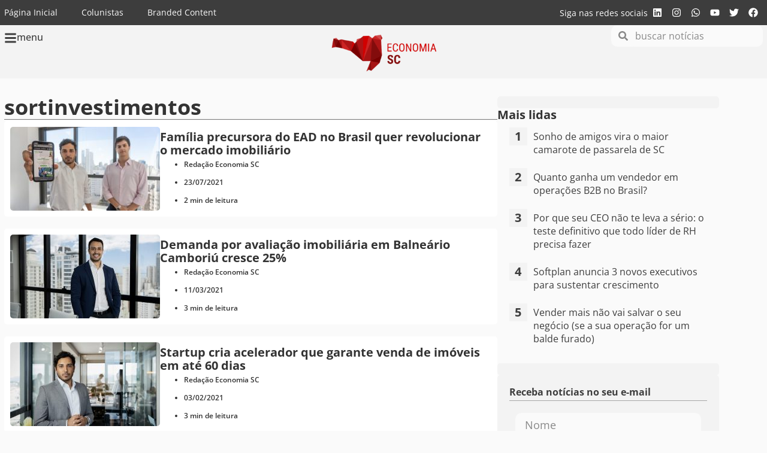

--- FILE ---
content_type: text/html; charset=utf-8
request_url: https://www.google.com/recaptcha/api2/aframe
body_size: 267
content:
<!DOCTYPE HTML><html><head><meta http-equiv="content-type" content="text/html; charset=UTF-8"></head><body><script nonce="ICzMNyPd75XD5omwLMnxog">/** Anti-fraud and anti-abuse applications only. See google.com/recaptcha */ try{var clients={'sodar':'https://pagead2.googlesyndication.com/pagead/sodar?'};window.addEventListener("message",function(a){try{if(a.source===window.parent){var b=JSON.parse(a.data);var c=clients[b['id']];if(c){var d=document.createElement('img');d.src=c+b['params']+'&rc='+(localStorage.getItem("rc::a")?sessionStorage.getItem("rc::b"):"");window.document.body.appendChild(d);sessionStorage.setItem("rc::e",parseInt(sessionStorage.getItem("rc::e")||0)+1);localStorage.setItem("rc::h",'1768853195191');}}}catch(b){}});window.parent.postMessage("_grecaptcha_ready", "*");}catch(b){}</script></body></html>